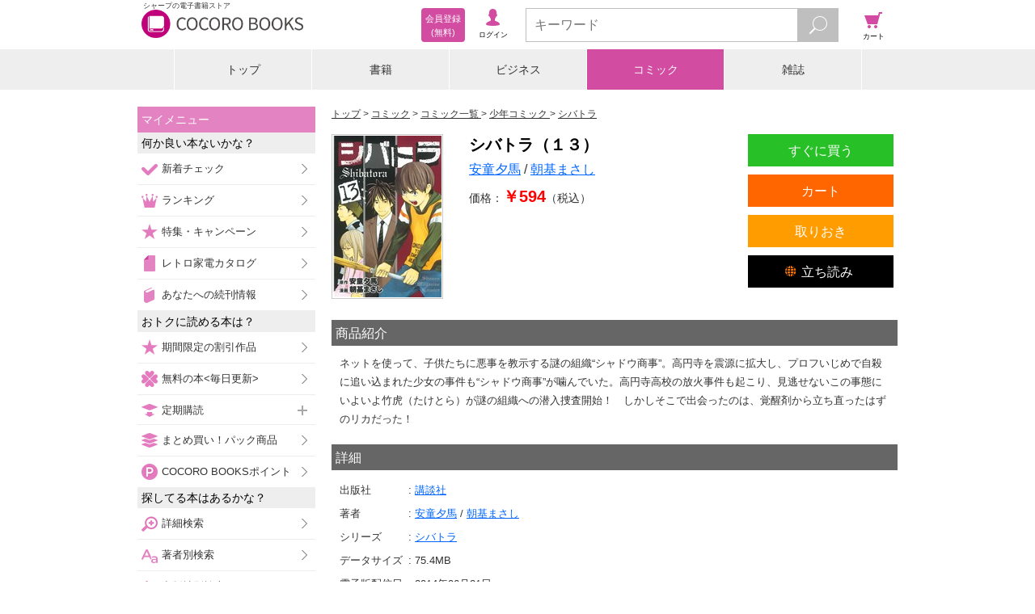

--- FILE ---
content_type: text/javascript;charset=utf-8
request_url: https://galapagosstore.com/api/mbm/recommend?type=i2i&number=40&item=48748&callback=jQuery19106815455759704472_1763591960496&_=1763591960497
body_size: 17318
content:
/**/jQuery19106815455759704472_1763591960496({"status":true,"request_parameter":{"type":"i2i","item":"48748","number":"40","callback":"jQuery19106815455759704472_1763591960496"},"response":{"hits":180,"items":40,"item":[{"category":"コミック","restricted":0,"start_date":"2025-09-05T00:00:00.000+09:00","product_id":3824070,"series_id":359572,"author":["みもり","香月日輪"],"genre":["青年コミック"],"short_caption":"あらゆる人々の心を揺さぶるファンタジック・ホラー、セカンドシーズン第５巻！　少女連続殺人事件のすさまじい結末！！","long_caption":"てつし、リョーチン、椎名……。中学生も恐れをなすワルガキ三人組、人呼んで「イタズラ大王三人悪」。三人が薬屋“地獄堂”ののれんをくぐったとき、異界への扉が開かれた！　謎のおやじに“力”をもらった三人悪は、上院町の怪異に次々と遭遇。事件を通して、この世の様々な不思議や人の想いの複雑さを受け入れ、一歩一歩、成長してゆく――。\u003cbr/\u003e地獄堂セカンドシーズン第５巻登場！　\u003cbr/\u003e条西と上院で起こった少女連続殺人事件。三人悪は条西の小さな教会の神父・古田を犯人だとにらみ、監視を続けていた。そんなある日、古田が補導した少女達を教会に連れてきた。椎名とリョーチンは古田の犯行を危惧し無謀にも教会に潜入。古田に見つかってしまい地下室に落とされてしまう。リョーチンのメモを見たてつしは三田村巡査と教会に向かうが──。\u003cbr/\u003eおやじから預かった“業魔の石”。命をも奪われかねないその石を、てつしは使わざるを得ないのか！？\u003cbr/\u003e「業魔の石」編、完結！","title":"新・地獄堂霊界通信（５）","publisher":"講談社","book_code":"sstb-B511-1511001-BT000101825500500501900206","series":"新・地獄堂霊界通信","thumbnail_path":"/b/i/1511001/08/3561330/BT000101825500500501900206_001_00_resize.jpg","weight":4,"sales_price":792},{"category":"コミック","restricted":0,"start_date":"2025-09-04T00:00:00.000+09:00","product_id":3833470,"series_id":605083,"author":["SUMPUL","HereLee","Alphatart"],"genre":["少年コミック"],"short_caption":"【フルカラー版！】ラスタの妊娠をきっかけに自身も子を授かりたいと強く望むナビエ。ラスタの妊娠祝賀パーティーでは宝剣を贈るナビエだったが、それ…","long_caption":"【フルカラー版！】ラスタの妊娠をきっかけに自身も子を授かりたいと強く望むナビエ。ラスタの妊娠祝賀パーティーでは宝剣を贈るナビエだったが、それにはとある意味が込められているようで…。後日、ナビエが兄・コシャールたちと談笑していると偶然ラスタと出会う。そこでのラスタの発言がコシャールの逆鱗に触れてしまい事態は急展開!!　その後も自分とお腹の子を守るために嘘を重ねるラスタだったが彼女の食事に中絶薬が盛られる事件が発生して…!?","title":"再婚承認を要求します 単行本版【フルカラー】 6","publisher":"集英社","book_code":"sstb-B511-1511069-BT000159380000600601900207","series":"再婚承認を要求します 単行本版【フルカラー】","thumbnail_path":"/b/i/1511069/15/3570392/BT000159380000600601900207_001_00_resize.jpg","weight":0,"sales_price":1045},{"category":"コミック","restricted":0,"start_date":"2025-11-07T00:00:00.000+09:00","product_id":3910016,"series_id":626043,"author":["小村あゆみ"],"genre":["青年コミック"],"short_caption":"週末の夜は背徳ごはんで元気をチャージ！　ハートフル飯漫画、第５巻！","long_caption":"社長秘書・空子さんは週末の夜になると、\u003cbr/\u003e自分を甘やかすためにいっぱい作って食べて、そのまま寝ちゃう!?\u003cbr/\u003eデートに花見に大忙し！　ルール破りなやらかしも…!?\u003cbr/\u003eハートフル飯漫画、第5巻！","title":"週末やらかし飯（５）","publisher":"講談社","book_code":"sstb-B511-1511001-BT000166157400500501900206","series":"週末やらかし飯","thumbnail_path":"/b/i/1511001/79/3644672/BT000166157400500501900206_001_00_resize.jpg","weight":4,"sales_price":792},{"category":"書籍","restricted":0,"start_date":"2022-12-08T00:00:00.000+09:00","product_id":2424622,"series_id":33395,"author":["赤川次郎"],"genre":["小説一般"],"short_caption":"女優志望の少女に舞い込んだ、高額な依頼の内容は？――「幽霊と話せる」弱小〈すずめバス〉の名物霊感バスガイド・町田藍が不思議な事件を次々解決！　６編を収録した人気シリーズ第10弾！","long_caption":"女優の卵に舞い込んだ高額な仕事の依頼。待ち合わせ場所の高級ホテルで告げられた依頼内容は、「依頼人を殺すこと」で……（「明日死んだ男」）。著名なデザイナーによって設計された高層マンションの庭園。入居直前、そこにあるはずのない「池」が出没し――（「過ぎ去りし泉」）。ツアー帰路に起こった土砂崩れのため、突如ホテルに泊まることとなった藍とツアー常連客たち。霊の気配は感じないが、ホテルの従業員はどこか奇妙で――（「虹の落ちる日」）。弱小〈すずめバス〉の名物霊感バスガイド・町田藍が怪事件を次々に解決する人気シリーズ第10弾！（全６編）。","title":"明日死んだ男　怪異名所巡り10","publisher":"集英社","book_code":"mbj-20004-125073739-001-001","series":"怪異名所巡り","thumbnail_path":"/b/i/20004/35/2221411/mbj-20004-125073739-001-001_org20004_2947875_l.jpg","weight":0,"sales_price":638},{"category":"コミック","restricted":0,"start_date":"2024-08-20T00:00:00.000+09:00","product_id":3332223,"series_id":484483,"author":["モリコロス"],"genre":["青年コミック"],"short_caption":"街にひっそりと佇む紅茶専門店の店主・瀧。極度の人見知りな彼が唯一心を開くのは愛猫のキームン君と紅茶だけ。そんないじらしくも愛らしい男の店には…","long_caption":"街にひっそりと佇む紅茶専門店の店主・瀧。極度の人見知りな彼が唯一心を開くのは愛猫のキームン君と紅茶だけ。そんないじらしくも愛らしい男の店には、本日も素敵なお客様が。不器用な大人のカップル、就職活動に悩む学生、そしてアフタヌーンティーを存分に楽しもうとする常連さん♪今回も麗しい紅茶とお菓子でおもてなし♪ハートフル・ティー・ストーリー第4巻","title":"猫と紳士のティールーム 4巻【特典イラスト付き】","publisher":"コアミックス","book_code":"sstb-B511-1511775-BT000128465300400401900209","series":"猫と紳士のティールーム","thumbnail_path":"/b/i/1511775/13/3085809/BT000128465300400401900209_001_00_resize.jpg","weight":0,"sales_price":792},{"category":"書籍","restricted":0,"start_date":"2025-07-04T00:00:00.000+09:00","product_id":3744006,"series_id":77755,"author":["長岡弘樹"],"genre":["推理・ミステリー小説"],"short_caption":"「教場」映画プロジェクト原作！","long_caption":"「教場」映画プロジェクト原作！\u003cbr/\u003e第一話　鋼のモデリング\u003cbr/\u003e風間公親は、警察学校第九十四期初任科短期課程の教官となった。助教の尾凪尊彦は、気になる生徒として、人命救助で警察に表彰されたことのある矢代桔平の名を挙げた。\u003cbr/\u003e第二話　約束の指\u003cbr/\u003e実家が町工場を営む笠原敦気は、マル暴刑事を希望している。クラブ活動ではソフトボールに力を入れ、元高校球児の助教・尾凪から手ほどきを受けているが、スローイングに難があった。\u003cbr/\u003e第三話　殺意のデスマスク\u003cbr/\u003e若槻栄斗は、ブラジリアン柔術の有段者。交番実地研修中に、通り魔を逮捕した若槻に、風間は現場の再現を命じる。\u003cbr/\u003e第四話　隻眼の解剖医\u003cbr/\u003e警察学校では課外授業として司法解剖を見学する。不快指数が高いと、犯罪が起きやすい。七月に入り、生徒の大半が嘔吐する講習が近づいていた。\u003cbr/\u003e第五話　冥い追跡\u003cbr/\u003e星谷舞美は性格が明るく、成績もトップクラスである。星谷と大学同窓の石黒亘は、下位から成績を上げてきた。卒配後は成績上位二名が最重要署のA署に仮配属となる。\u003cbr/\u003e第六話　カリギュラの犠牲\u003cbr/\u003e氏原清純はソリの合わない同期・染谷将寿と、卒業式のスライド上映担当を任された。当日、風間は祝辞の読み上げをやめ、最終講義を始める。\u003cbr/\u003e※この作品は過去に単行本として配信されていた『新・教場』 の文庫版となります。\u003cbr/\u003e（底本　二〇二五年七月発売作品）","title":"新・教場","publisher":"小学館","book_code":"mbj-20005-128865901-001-001","series":"教場","thumbnail_path":"/b/i/20005/07/3483596/mbj-20005-128865901-001-001_org20005_4583210_l.jpg","weight":7,"sales_price":847},{"category":"コミック","restricted":0,"start_date":"2025-10-30T00:00:00.000+09:00","product_id":3909854,"series_id":58860,"author":["阿部潤"],"genre":["青年コミック"],"short_caption":"ドイツのグルメに舌鼓…大ヒット美食漫画！\u003cbr/\u003e\u003cbr/\u003eサチコが空港で出迎えるのは\u003cbr/\u003eドイツからやってきた児童文学の教授。\u003cbr/…","long_caption":"ドイツのグルメに舌鼓…大ヒット美食漫画！\u003cbr/\u003e\u003cbr/\u003eサチコが空港で出迎えるのは\u003cbr/\u003eドイツからやってきた児童文学の教授。\u003cbr/\u003e緊張の面持ちの柴崎先生との対談を\u003cbr/\u003e無事成功させられるのか…！？\u003cbr/\u003e\u003cbr/\u003eそして、伝説の雀士と相対する麻雀編、\u003cbr/\u003e芸人の解散を阻止するため奔走する大阪編も収録！\u003cbr/\u003eさらに、尾野さんがバーチャルな姿で再登場！？\u003cbr/\u003e挑戦やまぬ、グルメ盛り沢山の第25集！！","title":"忘却のサチコ（２５）","publisher":"小学館","book_code":"sstb-B211-1211004-BT000030036702502501900203","series":"忘却のサチコ","thumbnail_path":"/b/i/1211004/EB/3644510/BT000030036702502501900203_001_00_resize.jpg","weight":0,"sales_price":759},{"category":"コミック","restricted":0,"start_date":"2025-08-08T00:00:00.000+09:00","product_id":3799530,"series_id":282535,"author":["赤石路代"],"genre":["女性コミック"],"short_caption":"紫子様の情熱的な恋物語が明らかに…！\u003cbr/\u003e\u003cbr/\u003e神無月邸を訪れた戦場カメラマンにより、\u003cbr/\u003e紫子様の忘れられない恋人の存在が発覚…","long_caption":"紫子様の情熱的な恋物語が明らかに…！\u003cbr/\u003e\u003cbr/\u003e神無月邸を訪れた戦場カメラマンにより、\u003cbr/\u003e紫子様の忘れられない恋人の存在が発覚!?\u003cbr/\u003e\u003cbr/\u003eドラマ撮影に潜入したり、\u003cbr/\u003e思い出のプリンを探しに行ったり、\u003cbr/\u003e執事・源へサプライズを計画したり…\u003cbr/\u003e\u003cbr/\u003e魅惑の美女・紫子様が巻き起こす\u003cbr/\u003e恋に事件に盛りだくさんな\u003cbr/\u003e大人気シリーズ第14巻!!","title":"神無月紫子の優雅な暇潰し（１４）","publisher":"小学館","book_code":"sstb-B211-1211004-BT000089114501401401900203","series":"神無月紫子の優雅な暇潰し","thumbnail_path":"/b/i/1211004/22/3537514/BT000089114501401401900203_001_00_resize.jpg","weight":4,"sales_price":583},{"category":"書籍","restricted":0,"start_date":"2024-12-10T00:00:00.000+09:00","product_id":3490551,"series_id":648801,"author":["上田秀人"],"genre":["小説一般"],"short_caption":"＝＝＝＝＝＝＝＝＝＝\u003cbr/\u003e邪魔をするなら\u003cbr/\u003eこちらから攻めるまで\u003cbr/\u003e＝＝＝＝＝＝＝＝＝＝\u003cbr/\u003e\u003cbr/\u003e水戸で調査を進め…","long_caption":"＝＝＝＝＝＝＝＝＝＝\u003cbr/\u003e邪魔をするなら\u003cbr/\u003eこちらから攻めるまで\u003cbr/\u003e＝＝＝＝＝＝＝＝＝＝\u003cbr/\u003e\u003cbr/\u003e水戸で調査を進める大伍に\u003cbr/\u003e忍び寄る刺客の影。\u003cbr/\u003e斬るか、斬られるか――\u003cbr/\u003e\u003cbr/\u003e\u003cbr/\u003e将軍の腹心となる大名を探し出すべく、\u003cbr/\u003e廻国剣術修行を装って旅に出た射貫大伍。\u003cbr/\u003e武蔵国につづいて水戸を訪れるが、\u003cbr/\u003e不審を抱く。\u003cbr/\u003e\u003cbr/\u003e徳川御三家の城下町にしては\u003cbr/\u003e寂れているのはなぜか――。\u003cbr/\u003eそして、道中に見え隠れする\u003cbr/\u003e不穏な武士の影。\u003cbr/\u003e\u003cbr/\u003e殺気を察知した大伍の太刀が閃いた！　\u003cbr/\u003e\u003cbr/\u003e激化する対抗勢力の妨害工作。\u003cbr/\u003e日に日に増す密命完遂への重圧。\u003cbr/\u003e\u003cbr/\u003e危難の小人目付を描く大人気シリーズ、\u003cbr/\u003e驚愕の第四弾！","title":"隠密鑑定秘禄四　縁組","publisher":"徳間書店","book_code":"sstb-B511-1511659-BT000174617900100101900208","series":"隠密鑑定秘禄","thumbnail_path":"/b/i/1511659/F3/3238941/BT000174617900100101900208_001_00_resize.jpg","weight":0,"sales_price":814},{"category":"書籍","restricted":0,"start_date":"2025-09-10T00:00:00.000+09:00","product_id":3834954,"series_id":3,"author":["赤川次郎"],"genre":["小説一般"],"short_caption":"主人公が読者と一緒に年齢を重ねる爽香シリーズ第38弾！","long_caption":"杉原爽香は、姪の瞳と一緒に瞳の親友、石川美沙子のなじみのレストラン〈紅葉亭〉を訪れた。そこで、シェフと男性客との若い女性をめぐる口論を目撃してしまう。一方、〈J博物館〉で守衛の坂井忠介が殺害される。被害者のケータイには少女の盗撮画像が保存されており、爽香はそのことで坂井の娘から相談を受けた。娘想いの彼はなぜ殺されたのか、謎は深まるばかり……。人気シリーズ第38弾！","title":"紅葉坂のレストラン～杉原爽香五十二歳の秋～","publisher":"光文社","book_code":"mbj-20003-129437820-001-001","series":"杉原爽香シリーズ","thumbnail_path":"/b/i/20003/0E/3571874/mbj-20003-129437820-001-001_org20003_4965956_l.jpg","weight":0,"sales_price":814},{"category":"コミック","restricted":0,"start_date":"2025-05-30T00:00:00.000+09:00","product_id":3694638,"series_id":411391,"author":["たかたけし"],"genre":["青年コミック"],"short_caption":"大人気御礼！累計100万部突破！！！\u003cbr/\u003e\u003cbr/\u003e「この穀潰しを家から追い出す」\u003cbr/\u003eその決意も虚しく兄に逆らうことが\u003cbr/\u003eで…","long_caption":"大人気御礼！累計100万部突破！！！\u003cbr/\u003e\u003cbr/\u003e「この穀潰しを家から追い出す」\u003cbr/\u003eその決意も虚しく兄に逆らうことが\u003cbr/\u003eできずにいる末吉。　\u003cbr/\u003e\u003cbr/\u003eどうにかして追い出すため、\u003cbr/\u003e\"暴力的\"支援を行っている\u003cbr/\u003e｢引き出し屋｣を頼ることに。\u003cbr/\u003e\u003cbr/\u003eしかしその引き出し屋までも\u003cbr/\u003eあえなく返り討ちに遭い、\u003cbr/\u003e残された末吉は兄から──…","title":"住みにごり（８）","publisher":"小学館","book_code":"sstb-B211-1211004-BT000111967100800801900203","series":"住みにごり","thumbnail_path":"/b/i/1211004/D5/3435642/BT000111967100800801900203_001_00_resize.jpg","weight":2,"sales_price":759},{"category":"書籍","restricted":0,"start_date":"2023-09-08T00:00:00.000+09:00","product_id":2861413,"series_id":540874,"author":["上田秀人"],"genre":["歴史・戦記・時代小説"],"short_caption":"旅に出たくても出られない。小人目付の射貫大伍は、焦燥感に駆られていた。「躬の腹心となる大名を探し出せ」との秘命を将軍家斉より下されたが、松平…","long_caption":"累計23万部突破！\u003cbr/\u003e大人気シリーズ、待望の第三弾！\u003cbr/\u003e\u003cbr/\u003eついに、その時がきた\u003cbr/\u003e将軍の腹心候補は見つかるのか？\u003cbr/\u003e決死の秘命を受けた射貫大伍の「諸国大名調査行脚」が始まる\u003cbr/\u003e\u003cbr/\u003e旅に出たくても出られない。小人目付の射貫大伍は、焦燥感に駆られていた。\u003cbr/\u003e\u003cbr/\u003e「躬の腹心となる大名を探し出せ」\u003cbr/\u003e\u003cbr/\u003eとの秘命を将軍家斉より下されたが、松平定信の横槍に遭い出発できずにいたのだ。\u003cbr/\u003eしかし、ついにその時がきた。\u003cbr/\u003e廻国剣術修行の許可を得た大伍は、旗本に扮し武蔵国岡部に向かう。\u003cbr/\u003e\u003cbr/\u003e藩主、安部信亨は有用な男なのか。決死の隠密調査が始まった。","title":"隠密鑑定秘禄三　下達","publisher":"徳間書店","book_code":"sstb-B511-1511659-BT000141884500100101900208","series":"隠密鑑定秘禄三　下達","thumbnail_path":"/b/i/1511659/65/2638792/BT000141884500100101900208_001_00_resize.jpg","weight":0,"sales_price":814},{"category":"書籍","restricted":0,"start_date":"2022-12-08T00:00:00.000+09:00","product_id":2433589,"series_id":468379,"author":["上田秀人"],"genre":["歴史・戦記・時代小説"],"short_caption":"諸国大名の「人事考課」を作成せよ。将軍から前代未聞の密命を下された小人目付の運命は!?　大人気シリーズ、待望の第二弾！","long_caption":"諸大名二百数十名の人事評価が記された「土芥寇讎記」。五代将軍綱吉の頃に編纂されたその書物の新版作成のため、小人目付、射貫大伍が調査役に抜擢された。自身の権力基盤を強化すべく、完成を急がせる将軍家斉。しかし右も左もわからぬ大伍は苦戦を強いられる。そんな中、将軍の居室である御用の間が何者かに探られるという不審事が――。下手人探索という新たな命が大伍に下された！","title":"恩讐","publisher":"徳間書店","book_code":"sstb-B511-1511659-BT000126719500100101900208","series":"恩讐","thumbnail_path":"/b/i/1511659/CF/2230009/BT000126719500100101900208_001_00_resize.jpg","weight":0,"sales_price":770},{"category":"コミック","restricted":0,"start_date":"2025-05-31T00:00:00.000+09:00","product_id":3659106,"series_id":250234,"author":["佐々木泉","アマラ","大熊まい"],"genre":["青年コミック"],"short_caption":"深い森の奥。一匹の竜が、魔法を操る猫たちと暮らしていた。猫を守り育てる竜を猫は「羽のおじちゃん」と慕い、人間は畏怖を込め「猫竜」と呼んだ。猫…","long_caption":"「小説家になろう」で短編作品として異例の日刊ランキング1位を獲得した大人気ファンタジーが待望のコミカライズ！　孤児院に住む少女に魔法を教える白猫、森で代々続くねこじゃらし畑を守る職人猫。城下町で「普通の猫」として暮らす猫もいて、それぞれが自由気ままな猫ライフを謳歌する。森の猫と竜、そして人間の、温かくて不思議な物語の最新刊がついに発売!!\u003cbr/\u003e\u003cbr/\u003e「名高き冒険猫の帰還」、「猫好き王女と猫あるある」、「２匹のモナルカ」「悪魔先生の優雅なる休日」の4篇を収録。","title":"猫と竜 (11)","publisher":"マンガボックス","book_code":"sstb-B511-1511855-BT000083190901101101900209","series":"猫と竜","thumbnail_path":"/b/i/1511855/CE/3401502/BT000083190901101101900209_001_00_resize.jpg","weight":0,"sales_price":726},{"category":"コミック","restricted":0,"start_date":"2025-08-12T00:00:00.000+09:00","product_id":3798372,"series_id":405706,"author":["天樹征丸","雨宮理真"],"genre":["少女コミック"],"short_caption":"敵は意外にも身近なところに──！？大人気！王道バディミステリー、第１０巻","long_caption":"「視る」だけで殺人事件の犯人がわかる不思議な力を持つ高校生・四鬼。警視庁の若きホープ・天草と共に、自身の母親が殺された過去の事件を追う。裏の幹部「雷鬼」は警察内部の人間！？雷鬼が扮する警視正・斎河は天草とも接触。天草の父から再び届いた暗号が指し示す場所は、奇しくも、斎河の出張先と一致……嫌な予感は的中してしまい──！大人気バディミステリー、第10巻。","title":"ギフテッド（１０）","publisher":"講談社","book_code":"sstb-B511-1511001-BT000111055601001001900206","series":"ギフテッド","thumbnail_path":"/b/i/1511001/EF/3536410/BT000111055601001001900206_001_00_resize.jpg","weight":0,"sales_price":792},{"category":"コミック","restricted":0,"start_date":"2025-07-25T00:00:00.000+09:00","product_id":3775008,"series_id":388261,"author":["中林ずん","フクフク"],"genre":["少年コミック"],"short_caption":"家族の宿命に立ち向かい、過去の自分をも超えていけ!! 信じ抜く絆の力は、人を何者にでも変える――エスタニア王国編完全決着！","long_caption":"【人は何者《善にも悪》にでもなれる・・・兄弟対決で心震《狂》わす!!!】\u003cbr/\u003e国王の座を狙うユリアーナ対ディアーナ、憎悪に蝕まれたゲルト対ジークの決戦開幕!! 戦いは激化の一途をたどるも、掲げる大義にお互い退く事を知らず。家族の宿命に真っ向から立ち向かう――\u003cbr/\u003e「私、自分の力を信じ切る事ができましたよ」\u003cbr/\u003e「なら俺も・・・負けるわけにはいかない!!」\u003cbr/\u003e向き合うと決めたなら過去の自分をも超えていけ!! 信じ抜く絆の力は、人を何者にでも変える――エスタニア王国編完全決着の第８巻！ 原作者書き下ろし小説・描き下ろし漫画も収録。（この作品は電子コミック誌comicグラスト93・95・97・100・101号に収録されています。重複購入にご注意ください）","title":"不運からの最強男8巻","publisher":"スターツ出版","book_code":"mbj-20606-129176633-001-001","series":"不運からの最強男","thumbnail_path":"/b/i/20606/CF/3513730/mbj-20606-129176633-001-001_org20606_4818031_l.jpg","weight":6,"sales_price":759},{"category":"コミック","restricted":0,"start_date":"2025-08-25T00:00:00.000+09:00","product_id":3818416,"series_id":39775,"author":["よしむらかな"],"genre":["青年コミック"],"short_caption":"フルダイブ型のファンタジーRPG“A -EYE -S”の先行体験会にやってきた黒湖たち。最初にクリアしたプレイヤーには10億円もの賞金が手に…","long_caption":"【目的はただ一つ“AIに魂は宿るのか“その証明――】\u003cbr/\u003eフルダイブ型のファンタジーRPG“A -EYE -S”の先行体験会にやってきた黒湖たち。最初にクリアしたプレイヤーには10億円もの賞金が手に入るという条件が提示されたそのゲームは最新技術を活用した刺激的な体験と既存のAIをはるかに超える性能を持つ完全自立型AI“HiToMi”の存在も話題となりリリース直後、瞬く間に流行することに。世間が“A -EYE -S”へ熱中する一方 賞金や“HiToMi”の技術を暴こうと不正アクセスをするユーザーが次々と倒れる事件が発生していて――。\u003cbr/\u003e(C)2025 Yoshimurakana","title":"MURCIELAGO -ムルシエラゴ- 27巻","publisher":"スクウェア・エニックス","book_code":"sstb-B511-1511143-BT000025973802702701900209","series":"MURCIELAGO -ムルシエラゴ-","thumbnail_path":"/b/i/1511143/27/3555852/BT000025973802702701900209_001_00_resize.jpg","weight":0,"sales_price":770},{"category":"コミック","restricted":0,"start_date":"2025-09-19T00:00:00.000+09:00","product_id":3852010,"series_id":88924,"author":["猿渡哲也"],"genre":["青年コミック"],"short_caption":"R国の闘いで、悪魔王子に勝利した龍星。そして間髪を容れず、復讐の鬼と化したボリスの報復を受けたヨシフ。しかし、反旗を翻したボリスに銃弾が…。…","long_caption":"R国の闘いで、悪魔王子に勝利した龍星。そして間髪を容れず、復讐の鬼と化したボリスの報復を受けたヨシフ。しかし、反旗を翻したボリスに銃弾が…。その時、ボリスを庇った悪魔王子の身体を銃弾が貫く。はたして運命は…!?　一方、日本へ帰国した龍星と熹一だが、悪魔王子は米国で治療中で格闘技イベントに絡んでくることを聞く。その格闘技イベントに参加したい龍星は、ひとつの出場枠を懸け熹一と闘うが、龍星の成長は如何に!?　龍を継ぐ男、堂々の完結巻!!","title":"TOUGH 龍を継ぐ男 35","publisher":"集英社","book_code":"sstb-B511-1511069-BT000037968003503501900207","series":"TOUGH 龍を継ぐ男","thumbnail_path":"/b/i/1511069/F6/3588368/BT000037968003503501900207_001_00_resize.jpg","weight":7,"sales_price":773},{"category":"コミック","restricted":0,"start_date":"2025-06-30T00:00:00.000+09:00","product_id":3734682,"series_id":625943,"author":["売野機子"],"genre":["青年コミック"],"short_caption":"マンガ大賞2025大賞受賞！！！\u003cbr/\u003e\u003cbr/\u003eマンガ大賞2025大賞受賞！！\u003cbr/\u003e『ダ・ヴィンチ』BOOK OF THE YEAR…","long_caption":"マンガ大賞2025大賞受賞！！！\u003cbr/\u003e\u003cbr/\u003eマンガ大賞2025大賞受賞！！\u003cbr/\u003e『ダ・ヴィンチ』BOOK OF THE YEAR2024 コミック部門 4位\u003cbr/\u003e宝島社『このマンガがすごい！2025』オトコ編 16位\u003cbr/\u003e\u003cbr/\u003e各マンガ賞を総なめ！メガヒット中！！\u003cbr/\u003e\u003cbr/\u003eアメリカでのスペースキャンプに\u003cbr/\u003e参加が決まったありす！\u003cbr/\u003e出発に向けて勉強に励む中、\u003cbr/\u003e犬星の過去を知る人物が現れる。\u003cbr/\u003eありすは犬星を元気づけようと、\u003cbr/\u003e驚きの提案をして……！？\u003cbr/\u003e\u003cbr/\u003e宇宙開発の聖地で、夢へ前進！\u003cbr/\u003e最強バディで目指せ！宇宙飛行士！","title":"ありす、宇宙までも（４）","publisher":"小学館","book_code":"sstb-B211-1211004-BT000165021300400401900203","series":"ありす、宇宙までも","thumbnail_path":"/b/i/1211004/0E/3474534/BT000165021300400401900203_001_00_resize.jpg","weight":0,"sales_price":759},{"category":"コミック","restricted":0,"start_date":"2025-06-12T00:00:00.000+09:00","product_id":3709420,"series_id":10617,"author":["しろ"],"genre":["青年コミック"],"short_caption":"進路についての不安を感じ始めたあおいはみおたちと合格祈願のお詣りへ行くことに…。\u003cbr/\u003e一方かえでと小春は沖縄旅行！！\u003cbr/\u003e弾丸ふたり…","long_caption":"進路についての不安を感じ始めたあおいはみおたちと合格祈願のお詣りへ行くことに…。\u003cbr/\u003e一方かえでと小春は沖縄旅行！！\u003cbr/\u003e弾丸ふたり旅は行き当たりばったりで…！？\u003cbr/\u003e待望の第26巻！！","title":"ヤマノススメ２６【電子書店共通特典イラスト付】","publisher":"アース・スター エンターテイメント","book_code":"sstb-B511-1511228-BT000017940402602601900209","series":"ヤマノススメ","thumbnail_path":"/b/i/1511228/78/3450036/BT000017940402602601900209_001_00_resize.jpg","weight":0,"sales_price":726},{"category":"コミック","restricted":0,"start_date":"2024-07-11T00:00:00.000+09:00","product_id":3262999,"series_id":126883,"author":["高瀬志帆"],"genre":["青年コミック"],"short_caption":"君たちの未来が明るいことを全力で祈ります\u003cbr/\u003e\u003cbr/\u003e桜花ゼミナール\u003cbr/\u003e今年度の6年生最後のイベント、\u003cbr/\u003e卒塾の会が始まる…","long_caption":"君たちの未来が明るいことを全力で祈ります\u003cbr/\u003e\u003cbr/\u003e桜花ゼミナール\u003cbr/\u003e今年度の6年生最後のイベント、\u003cbr/\u003e卒塾の会が始まる。\u003cbr/\u003e和やかに会が進む中、意外な\u003cbr/\u003e「大物」も遅れて登場！\u003cbr/\u003e\u003cbr/\u003e黒木が子ども達に最後に\u003cbr/\u003e贈る本音の言葉とは……？\u003cbr/\u003eもう会うことはない\u003cbr/\u003eかもしれないからこそ\u003cbr/\u003eあえて言う「またね」\u003cbr/\u003e\u003cbr/\u003e黒木が怒りに震えた島津くんの\u003cbr/\u003e申し出と、その真相。\u003cbr/\u003eついに明かされる\u003cbr/\u003eスターフィッシュ設立の物語。\u003cbr/\u003e佐倉が抱え続けた葛藤。\u003cbr/\u003eそして起こる、\u003cbr/\u003e「特別」で「ユニーク」な奇跡。\u003cbr/\u003e\u003cbr/\u003e季節はめぐり一面の桜に彩られ……\u003cbr/\u003e堂々完結の21集！","title":"二月の勝者　ー絶対合格の教室ー（２１）","publisher":"小学館","book_code":"sstb-B211-1211004-BT000049167902102101900203","series":"二月の勝者　ー絶対合格の教室ー","thumbnail_path":"/b/i/1211004/6D/3018317/BT000049167902102101900203_001_00_resize.jpg","weight":0,"sales_price":869},{"category":"コミック","restricted":0,"start_date":"2025-11-19T00:00:00.000+09:00","product_id":3942884,"series_id":91616,"author":["横幕智裕","モリタイシ"],"genre":["青年コミック"],"short_caption":"唯織を良く思わない医師の奈良に、唯織の隠し事が知られてしまう。奈良は診療部長の鏑木に、唯織が医師免許を持ちながら技師として働いている事を暴露…","long_caption":"唯織を良く思わない医師の奈良に、唯織の隠し事が知られてしまう。奈良は診療部長の鏑木に、唯織が医師免許を持ちながら技師として働いている事を暴露。放射線科の面々は、唯織の医師免許所持に驚き、困惑するが…!?","title":"ラジエーションハウス 19","publisher":"集英社","book_code":"sstb-B511-1511069-BT000038459901901901900207","series":"ラジエーションハウス","thumbnail_path":"/b/i/1511069/61/3676619/BT000038459901901901900207_001_00_resize.jpg","weight":0,"sales_price":732},{"category":"書籍","restricted":0,"start_date":"2025-03-14T00:00:00.000+09:00","product_id":3600704,"series_id":666580,"author":["今野敏"],"genre":["歴史・戦記・時代小説"],"short_caption":"『隠蔽捜査』でおなじみ、竜崎伸也が大森署を去り、新署長・藍本小百合が着任。大森署のメンバーを指揮して国際的難事件に挑む！","long_caption":"周囲から「変人」と言われながらも、数々の難事件を解決に導いてきた大森署署長の竜崎伸也。\u003cbr/\u003eそんな『隠蔽捜査』でおなじみの竜崎が大森署を去り、後任として、キャリアの藍本小百合がやってきた。\u003cbr/\u003eある日、管轄内の羽田沖海上にて、武器と麻薬の密輸取引が行われるという知らせが入るーー新署長の手腕や、如何に？","title":"署長シンドローム","publisher":"講談社","book_code":"sstb-B511-1511001-BT000181507500100101900209","series":"署長シンドローム","thumbnail_path":"/b/i/1511001/74/3345042/BT000181507500100101900209_001_00_resize.jpg","weight":0,"sales_price":891},{"category":"コミック","restricted":0,"start_date":"2025-10-23T00:00:00.000+09:00","product_id":3895362,"series_id":34946,"author":["真船一雄"],"genre":["青年コミック"],"short_caption":"重層的な人間ドラマが新たな伝説を紡ぐ医療漫画の金字塔！","long_caption":"一也と宮坂の吉報が各所を巡り、みんなはお祝いムード！\u003cbr/\u003e同期やお世話になった人への報告を済ませ、\u003cbr/\u003e残るは両親へのご挨拶…。\u003cbr/\u003eそしてKAZUYAが遺したメスの一つは、\u003cbr/\u003e１年間赴任したある高校の生徒のもとへと渡っていた…！","title":"Ｋ２（５１）","publisher":"講談社","book_code":"sstb-B511-1511001-BT000023782005105101900206","series":"Ｋ２","thumbnail_path":"/b/i/1511001/BF/3630472/BT000023782005105101900206_001_00_resize.jpg","weight":0,"sales_price":792},{"category":"コミック","restricted":0,"start_date":"2025-09-22T00:00:00.000+09:00","product_id":3844602,"series_id":238345,"author":["ヨンチャン","竹村優作"],"genre":["青年コミック"],"short_caption":"その生きづらさには理由がある。現代日本の痛みと向き合う児童精神科を描く――医療漫画の新機軸！","long_caption":"累計250万部突破！！（※紙＋電子含む）\u003cbr/\u003e\u003cbr/\u003e末期癌の告知を受けたシングルマザー。\u003cbr/\u003e心残りは、一人での生活が困難な\u003cbr/\u003e知的障害のある息子だけだった。\u003cbr/\u003e\u003cbr/\u003e目に見えて容態が悪化していく恐怖と向き合い、\u003cbr/\u003e病院で緩和ケアを受けながら、残された時間で\u003cbr/\u003e息子のグループホーム生活見守り続ける。\u003cbr/\u003e\u003cbr/\u003e一方、佐山は同じ医師でありながらも\u003cbr/\u003e自身の存在を否定していた父親の余命が\u003cbr/\u003e僅かであることを知り、志保の力を借りて、\u003cbr/\u003e自身の過去と対峙する。\u003cbr/\u003e\u003cbr/\u003e別れ、そして、その先に繋がっていくものとはーー。\u003cbr/\u003e現代日本の児童精神科医を描いた医療ドラマ、最終巻。\u003cbr/\u003e\u003cbr/\u003e第21巻は「緩和ケア」「診察」の2編を収録。","title":"リエゾン（２１）　ーこどものこころ診療所ー","publisher":"講談社","book_code":"sstb-B511-1511001-BT000080983602102101900206","series":"リエゾン","thumbnail_path":"/b/i/1511001/D8/3581184/BT000080983602102101900206_001_00_resize.jpg","weight":0,"sales_price":792},{"category":"書籍","restricted":0,"start_date":"2025-08-28T00:00:00.000+09:00","product_id":3823376,"series_id":2177,"author":["今野敏"],"genre":["小説一般"],"short_caption":"板橋捜査一課長のキャリア観を変えたのは、共に誘拐捜査にあたった大森署時代の竜崎だった。そんな竜崎も警察庁の長瀬審議官の前では一介の中間管理…","long_caption":"板橋捜査一課長のキャリア観を変えたのは、共に誘拐捜査にあたった大森署時代の竜崎だった。そんな竜崎も警察庁の長瀬審議官の前では一介の中間管理職にすぎない。竜崎の家族である、冴子、美紀、邦彦。署長転出直後の部下たち。神奈川県警のトップ、佐藤本部長。さまざまな人々の目から見た竜崎伸也の素顔、そしてその凄みとは。『隠蔽捜査』シリーズへの愛が深まる、絶品スピン・オフ短篇集。（解説・若林踏）","title":"審議官―隠蔽捜査9.5―（新潮文庫）","publisher":"新潮社","book_code":"mbj-20007-129270220-001-001","series":"隠蔽捜査","thumbnail_path":"/b/i/20007/50/3560698/mbj-20007-129270220-001-001_org20007_4876863_l.jpg","weight":0,"sales_price":781},{"category":"コミック","restricted":0,"start_date":"2025-11-08T00:00:00.000+09:00","product_id":3923976,"series_id":85176,"author":["信濃川日出雄"],"genre":["青年コミック"],"short_caption":"27歳、会社員の日々野鮎美は、「山ガール」と呼ばれたくない自称・単独登山女子。小松原父娘と伝説の鬼・酒呑童子が眠る京都・大江山へ。伊豆諸島・…","long_caption":"27歳、会社員の日々野鮎美は、「山ガール」と呼ばれたくない自称・単独登山女子。小松原父娘と伝説の鬼・酒呑童子が眠る京都・大江山へ。伊豆諸島・神津島でシー・トゥー・サミットに初挑戦／鷹桑はツリーハウスで「山をやる」／山小屋主が藪蚊に贈った退職金代わりの腕時計、実は高級品？／暴風雨のテント泊、トイレはどうする？／そしてついにあの二人が出会う――。いざ行こう、20巻の頂きへ。","title":"山と食欲と私　20巻","publisher":"新潮社","book_code":"sstb-B511-1511120-BT000036901402002001900209","series":"山と食欲と私","thumbnail_path":"/b/i/1511120/AC/3658214/BT000036901402002001900209_001_00_resize.jpg","weight":0,"sales_price":726},{"category":"コミック","restricted":0,"start_date":"2025-09-20T00:00:00.000+09:00","product_id":3854520,"series_id":226753,"author":["富士屋カツヒト","川下剛史"],"genre":["青年コミック"],"short_caption":"健康診断で悪い判定が出てしまった患者。不安が募り、徳重に再診察をお願いしようと、魚虎病院にやってくるのだが…。そして「普通の暮らし」を目指し…","long_caption":"健康診断で悪い判定が出てしまった患者。不安が募り、徳重に再診察をお願いしようと、魚虎病院にやってくるのだが…。そして「普通の暮らし」を目指し、懸命に働く女性に襲いかかる疾患の魔の手とは…。","title":"19番目のカルテ 徳重晃の問診 12巻【特典イラスト付き】","publisher":"コアミックス","book_code":"sstb-B511-1511775-BT000074453601201201900209","series":"19番目のカルテ 徳重晃の問診","thumbnail_path":"/b/i/1511775/EB/3590816/BT000074453601201201900209_001_00_resize.jpg","weight":0,"sales_price":792},{"category":"コミック","restricted":0,"start_date":"2025-07-09T00:00:00.000+09:00","product_id":3738624,"series_id":352852,"author":["シンジョウタクヤ"],"genre":["少年コミック"],"short_caption":"向陽は「血流問題」で悩むガブリエルに「メンズエステ」を施すが…！？　男女の「夜のお悩み」も、揉んでほぐしてスッキリ解決！","long_caption":"JKアスリートが悶絶！  主人公・向陽の気持ちよすぎる手技に理性崩壊！ 向陽の使命はヒロイン全員を揉んで試合に勝たせること！　過激すぎるのに、尊すぎる……！？　新時代のマッサージラブコメ、開幕！！\u003cbr/\u003e\u003cbr/\u003e「血流問題」で悩むガブリエルに、血流を促すことに特化した日本のマッサージ「メンズエステ」を施す向陽。アイラの協力も得て、焦らして焦らして焦らして焦らして焦らして焦らして焦らして焦らして焦らして焦らして焦らし抜き、非日常の快楽をガブリエルに与えてゆくが――!? 男女の「夜のお悩み」も、揉んでほぐしてスッキリ解決！","title":"さわらないで小手指くん（１２）","publisher":"講談社","book_code":"sstb-B511-1511001-BT000100646401201201900206","series":"さわらないで小手指くん","thumbnail_path":"/b/i/1511001/60/3478348/BT000100646401201201900206_001_00_resize.jpg","weight":0,"sales_price":792},{"category":"コミック","restricted":0,"start_date":"2025-07-11T00:00:00.000+09:00","product_id":3759188,"series_id":594739,"author":["葵梅太郎"],"genre":["少女コミック"],"short_caption":"北領の古城で、冬支度に勤しむクローニア姫と騎士ルークス。新たに料理人ゴータも雇い、城にも次々と妖精が増え始める。そんな中、ルークスの上司レオ…","long_caption":"【伝説の剣。温泉。三角関係？二人が踏み出す大きな一歩。】\u003cbr/\u003e北領の古城で、冬支度に勤しむクローニア姫と騎士ルークス。新たに料理人ゴータも雇い、城にも次々と妖精が増え始める。そんな中、ルークスの上司レオリエフと自称・ルークスの親友ラウェルが城を訪れる。好意的に見える二人だったが、実は…!?ひねくれ騎士とふわふわ姫。二人が贈る素朴でこそばゆい、ミニチュアクラフト物語。\u003cbr/\u003e(C)2025 Umetaro Aoi","title":"ひねくれ騎士とふわふわ姫様　古城暮らしと小さなおうち 3巻","publisher":"スクウェア・エニックス","book_code":"sstb-B511-1511143-BT000155374700300301900209","series":"ひねくれ騎士とふわふわ姫様　古城暮らしと小さなおうち","thumbnail_path":"/b/i/1511143/24/3498320/BT000155374700300301900209_001_00_resize.jpg","weight":0,"sales_price":770},{"category":"コミック","restricted":0,"start_date":"2023-11-09T00:00:00.000+09:00","product_id":2945413,"series_id":397390,"author":["三香見サカ"],"genre":["少年コミック"],"short_caption":"自らを卑下するも、友人たちの温かい言葉で曇りが晴れた亜由美。しかし凛太郎の友人・夏沢は、そんな彼女の気持ちが分かると話し…？","long_caption":"ある休日、デートを楽しむ凛太郎と薫子だったが、その様子を桔梗女子の友人4人に目撃されてしまう。最初は千鳥を警戒していた彼女たちだったが、実際に凛太郎たちと会い、誤解を解き始めていた。ところが、“千鳥”を心の支えにしていた沢渡亜由美は、彼らを知っていくうちに、自らを卑下するように…。その後、友人たちの温かい言葉で曇りが晴れた亜由美。しかし凛太郎の友人・夏沢 朔は、そんな彼女の気持ちが分かると話し…？","title":"薫る花は凛と咲く（１０）","publisher":"講談社","book_code":"sstb-B511-1511001-BT000109481501001001900206","series":"薫る花は凛と咲く","thumbnail_path":"/b/i/1511001/00/2718838/BT000109481501001001900206_001_00_resize.jpg","weight":0,"sales_price":594},{"category":"コミック","restricted":0,"start_date":"2018-11-16T00:00:00.000+09:00","product_id":766421,"series_id":3888,"author":["日向武史"],"genre":["少年コミック"],"short_caption":"準々決勝の相手は横浜大栄！　去年の悔しさから自分たちはどれだけ強くなれたのか？　多くの不安を抱えながらもクズ高は決戦へ！","long_caption":"妙院高校に劇的な逆転勝ちをおさめ、クズ高は準々決勝進出を果たした。次の相手は上木擁するあの横浜大栄！　去年の悔しさから自分たちはどれだけ強くなれたのか？　練習を続けるなか、小南真琴は空に衝撃の告白をする‥。百春の足、トビの本心、茂吉の体調。多くの不安を抱えながらもクズ高は決戦に向かう！","title":"あひるの空（５０）　ＦＵＴＵＲＥ　ＩＳ　ＮＯＷ","publisher":"講談社","book_code":"sstb-B511-1511001-BT000012619105005001900206","series":"あひるの空","thumbnail_path":"/b/i/1511001/CC/681184/BT000012619105005001900206_001_00_resize.jpg","weight":5,"sales_price":638},{"category":"コミック","restricted":0,"start_date":"2025-07-09T00:00:00.000+09:00","product_id":3753650,"series_id":49465,"author":["あずみきし"],"genre":["青年コミック"],"short_caption":"お客様は仏様です。此岸と彼岸の境界に存在する、死役所。ここには、自殺、他殺、病死、事故死……すべての死者が訪れる。罪無き者は、天国へ。罪深き…","long_caption":"お客様は仏様です。此岸と彼岸の境界に存在する、死役所。ここには、自殺、他殺、病死、事故死……すべての死者が訪れる。罪無き者は、天国へ。罪深き者は、地獄へ。あるいは――。“あんた、人を殺したらしいな”根拠のない噂話を、鵜呑みにしていませんか？　魂抉る死者との対話、勝負の第28巻。【電子版特典】巻末には電子書籍限定特典ペーパーを収録！","title":"死役所　28巻【電子特典付き】","publisher":"新潮社","book_code":"sstb-B511-1511120-BT000028357302802801900209","series":"死役所","thumbnail_path":"/b/i/1511120/A8/3492952/BT000028357302802801900209_001_00_resize.jpg","weight":0,"sales_price":792},{"category":"コミック","restricted":0,"start_date":"2015-08-18T00:00:00.000+09:00","product_id":386436,"series_id":67284,"author":["冨樫義博"],"genre":["少年コミック"],"short_caption":"【デジタル着色によるフルカラー版！】幽助の提案で、魔界の覇権を賭けた戦い、魔界統一トーナメントが開催された。雷禅の旧友達の参加で、大会は誰が...","long_caption":"【デジタル着色によるフルカラー版！】幽助の提案で、魔界の覇権を賭けた戦い、魔界統一トーナメントが開催された。雷禅の旧友達の参加で、大会は誰が勝つかわからず混迷する。大会の後、人間界に戻った幽助達はそれぞれの道に…!?","title":"幽★遊★白書 カラー版 19","publisher":"集英社","book_code":"sstb-B511-1511069-BT000032886101901901900207","series":"幽★遊★白書 カラー版","thumbnail_path":"/b/i/1511069/C5/339808/sstb-BT000032886101901901900207_001_03.jpg","weight":6,"sales_price":518},{"category":"コミック","restricted":0,"start_date":"2025-09-05T00:00:00.000+09:00","product_id":3833240,"series_id":138601,"author":["樹なつみ"],"genre":["少女コミック"],"short_caption":"別れた妻・美保の突然の訃報が届き、ショックを受ける七地。葬儀に招かれるが、美保は札幌出身だったはずが高知の山奥で行われると知り混乱する。話を…","long_caption":"別れた妻・美保の突然の訃報が届き、ショックを受ける七地。葬儀に招かれるが、美保は札幌出身だったはずが高知の山奥で行われると知り混乱する。話を聞き同行を申し出た闇己を断り、たった一人で山深い「五家山集落」を訪れた七地を待ち受けていたのは…!?","title":"八雲立つ　灼　11巻","publisher":"白泉社","book_code":"sstb-B511-1511732-BT000053692601101101900209","series":"八雲立つ　灼","thumbnail_path":"/b/i/1511732/48/3570182/BT000053692601101101900209_001_00_resize.jpg","weight":0,"sales_price":770},{"category":"コミック","restricted":0,"start_date":"2025-06-25T00:00:00.000+09:00","product_id":3732866,"series_id":411331,"author":["白梅ナズナ","まきぶろ","紫真依"],"genre":["少女コミック"],"short_caption":"それぞれの想いが激突する波乱のパーティーが幕を開ける！魔国と人間の国との国交樹立記念パーティ―が開催されることになり、ついに本来のレミリアと…","long_caption":"それぞれの想いが激突する波乱のパーティーが幕を開ける！魔国と人間の国との国交樹立記念パーティ―が開催されることになり、ついに本来のレミリアと、エミに無実の罪を着せた星の乙女・ピナが対峙することに。パーティーの行く末と、レミリアの本当の目的とは――。本物の悪役による愛の復讐劇が堂々完結！描き下ろしも収録！","title":"悪役令嬢の中の人～断罪された転生者のため嘘つきヒロインに復讐いたします～: 6【イラスト特典付】","publisher":"一迅社","book_code":"sstb-B511-1511176-BT000112718100600601900209","series":"悪役令嬢の中の人～断罪された転生者のため嘘つきヒロインに復讐いたします～","thumbnail_path":"/b/i/1511176/98/3472786/BT000112718100600601900209_001_00_resize.jpg","weight":0,"sales_price":792},{"category":"コミック","restricted":0,"start_date":"2025-05-22T00:00:00.000+09:00","product_id":3671558,"series_id":470245,"author":["濱田轟天","瀬下猛"],"genre":["青年コミック"],"short_caption":"生きて帰ってきて、島崎さん。累計１２０万部突破！　超話題のアクション譚！","long_caption":"元戦闘工作員・島崎真悟と、\u003cbr/\u003e彼がLELから救い出した少年SATA。\u003cbr/\u003e心を閉ざすSATAに、島崎は寄り添い続けた。\u003cbr/\u003eそして今、閉ざされたドアが\u003cbr/\u003e少しずつ開き始める。\u003cbr/\u003eさらに舞台はルーマニアへ。\u003cbr/\u003eそこで待つある「特別任務」とは…。\u003cbr/\u003e運命が島崎を日常から引き離す第９巻！","title":"平和の国の島崎へ（９）","publisher":"講談社","book_code":"sstb-B511-1511001-BT000126730700900901900206","series":"平和の国の島崎へ","thumbnail_path":"/b/i/1511001/54/3413342/BT000126730700900901900206_001_00_resize.jpg","weight":0,"sales_price":792},{"category":"コミック","restricted":0,"start_date":"2025-02-14T00:00:00.000+09:00","product_id":3566758,"series_id":303058,"author":["稲垣理一郎","池上遼一"],"genre":["青年コミック"],"short_caption":"1兆円をオールイン！逆襲のスマホ事業編！\u003cbr/\u003e\u003cbr/\u003e通信時業界の帝王・五鬼継を倒すため、\u003cbr/\u003eアルテミス社との提携を成し遂げたハ…","long_caption":"1兆円をオールイン！逆襲のスマホ事業編！\u003cbr/\u003e\u003cbr/\u003e通信時業界の帝王・五鬼継を倒すため、\u003cbr/\u003eアルテミス社との提携を成し遂げたハルとガク。\u003cbr/\u003e目指すはメディア＆通信事業の情報帝国。\u003cbr/\u003e1兆円を賭けたトリリオン社の逆襲が始まる･･･！！","title":"トリリオンゲーム（１０）","publisher":"小学館","book_code":"sstb-B211-1211004-BT000092197401001001900203","series":"トリリオンゲーム","thumbnail_path":"/b/i/1211004/9A/3312410/BT000092197401001001900203_001_00_resize.jpg","weight":6,"sales_price":759},{"category":"コミック","restricted":0,"start_date":"2025-08-22T00:00:00.000+09:00","product_id":3806046,"series_id":147121,"author":["高松美咲"],"genre":["青年コミック"],"short_caption":"いま大切な人が、もっともっと大切に想えてくる。泣けて笑えて癒されるスクールライフ・コメディ、共感度ＭＡＸの最新刊！","long_caption":"地方から東京の高偏差値高校に首席入学した美津未は、勉強こそできるものの、過疎地育ちゆえに同世代コミュ経験がとぼしい。そのうえちょっと天然で、慣れない都会の高校はなかなかムズカシイ！　だけど、そんな「みつみちゃん」のまっすぐでまっしろな存在感が、本人も気づかないうちにクラスメイトたちをやわらかく感化して…！　２年生に進級して仲良しグループは別々になったけど、それぞれが期限つきの高校生活を充実させるかのように、当たり前の毎日を当たり前じゃなく輝かせてゆく…！　ＴＶアニメ第２期の制作も発表され、各メディアから広く深く注目を集め続ける共感度MAXのスクール・ライフ・コメディの最新第12巻は、どこか憂いのある志摩くんの過去に迫りつつ、喜怒哀楽ぜんぶ入り＆まばゆさ増し増し！","title":"スキップとローファー（１２）","publisher":"講談社","book_code":"sstb-B511-1511001-BT000057528801201201900206","series":"スキップとローファー","thumbnail_path":"/b/i/1511001/57/3543868/BT000057528801201201900206_001_00_resize.jpg","weight":6,"sales_price":792},{"category":"コミック","restricted":0,"start_date":"2025-09-04T00:00:00.000+09:00","product_id":3833328,"series_id":419545,"author":["末永裕樹","馬上鷹将"],"genre":["少年コミック"],"short_caption":"椿屋正明に「死神」の稽古を断られてしまった朱音。　その理由は正明の“決めごと”に従った高座にあるようで――？　そして正明に認められるべく賞レ…","long_caption":"椿屋正明に「死神」の稽古を断られてしまった朱音。　その理由は正明の“決めごと”に従った高座にあるようで――？　そして正明に認められるべく賞レースへの出場を決めた朱音は、旧友（ライバル）たちと再びぶつかり合うことになるが、一生から難解すぎる課題を課されてしまう…。二人の師匠からの課題に奔走する朱音が目指すのは!?","title":"あかね噺 18","publisher":"集英社","book_code":"sstb-B511-1511069-BT000113311601801801900207","series":"あかね噺","thumbnail_path":"/b/i/1511069/C6/3570250/BT000113311601801801900207_001_00_resize.jpg","weight":0,"sales_price":543}]}})

--- FILE ---
content_type: text/javascript;charset=utf-8
request_url: https://galapagosstore.com/api/mbm/health_check?callback=jQuery19106815455759704472_1763591960498&_=1763591960499
body_size: -181
content:
/**/jQuery19106815455759704472_1763591960498({"status":true,"engin":{}})